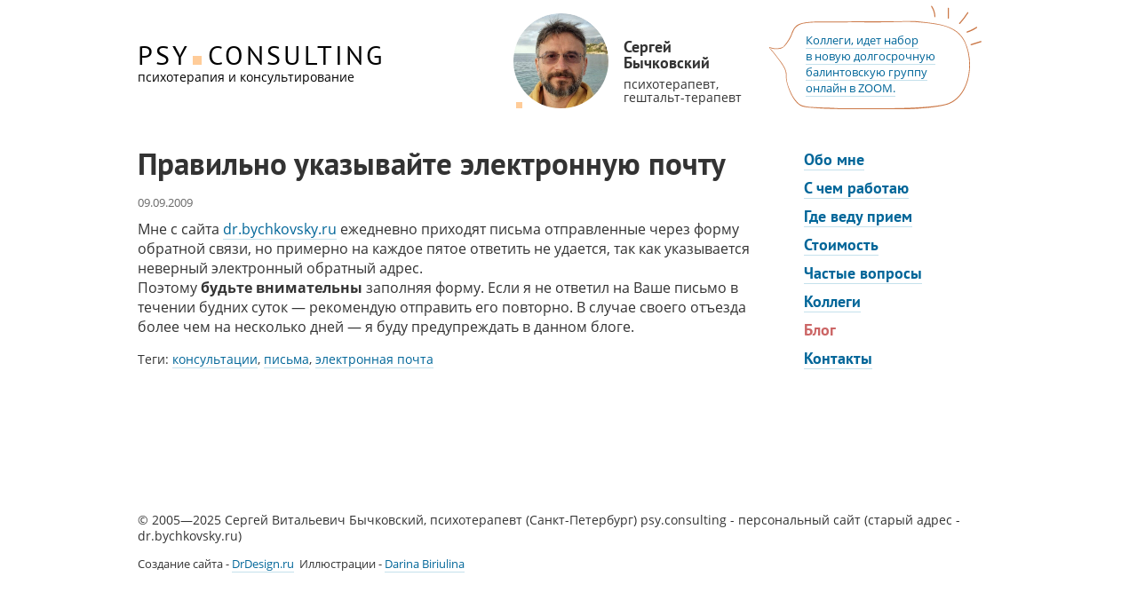

--- FILE ---
content_type: text/html; charset=UTF-8
request_url: https://psy.consulting/pravilnyemail/
body_size: 9394
content:
<!DOCTYPE html>
<html lang="ru-RU">
   <head>
      <meta charset="UTF-8">
      <meta name="viewport" content="width=device-width, initial-scale=1.0">
      <meta name='yandex-verification' content='50adad9b60901090' />     
      <link href="https://psy.consulting/wp-content/themes/psy/libs/bootstrap/css/bootstrap.min.css" rel="stylesheet">
      <link href="https://psy.consulting/wp-content/themes/psy/libs/bootstrap/css/bootstrap-psy-theme.css" rel="stylesheet">
      <link href="https://psy.consulting/wp-content/themes/psy/style.css?1768848692" rel="stylesheet" type="text/css" />
      <meta name='robots' content='index, follow, max-image-preview:large, max-snippet:-1, max-video-preview:-1' />
	<style>img:is([sizes="auto" i], [sizes^="auto," i]) { contain-intrinsic-size: 3000px 1500px }</style>
	
	<!-- This site is optimized with the Yoast SEO plugin v26.7 - https://yoast.com/wordpress/plugins/seo/ -->
	<link rel="canonical" href="https://psy.consulting/pravilnyemail/" />
	<meta name="twitter:label1" content="Написано автором" />
	<meta name="twitter:data1" content="derinie" />
	<script type="application/ld+json" class="yoast-schema-graph">{"@context":"https://schema.org","@graph":[{"@type":"Article","@id":"https://psy.consulting/pravilnyemail/#article","isPartOf":{"@id":"https://psy.consulting/pravilnyemail/"},"author":{"name":"derinie","@id":"https://psy.consulting/#/schema/person/129e4353b2ac72f2aa2d1431cf6ac867"},"headline":"Правильно указывайте электронную почту","datePublished":"2009-09-09T10:24:43+00:00","mainEntityOfPage":{"@id":"https://psy.consulting/pravilnyemail/"},"wordCount":70,"commentCount":0,"keywords":["консультации","письма","электронная почта"],"inLanguage":"ru-RU"},{"@type":"WebPage","@id":"https://psy.consulting/pravilnyemail/","url":"https://psy.consulting/pravilnyemail/","name":"Правильно указывайте электронную почту - Сергей Витальевич Бычковский","isPartOf":{"@id":"https://psy.consulting/#website"},"datePublished":"2009-09-09T10:24:43+00:00","author":{"@id":"https://psy.consulting/#/schema/person/129e4353b2ac72f2aa2d1431cf6ac867"},"breadcrumb":{"@id":"https://psy.consulting/pravilnyemail/#breadcrumb"},"inLanguage":"ru-RU","potentialAction":[{"@type":"ReadAction","target":["https://psy.consulting/pravilnyemail/"]}]},{"@type":"BreadcrumbList","@id":"https://psy.consulting/pravilnyemail/#breadcrumb","itemListElement":[{"@type":"ListItem","position":1,"name":"Home","item":"https://psy.consulting/"},{"@type":"ListItem","position":2,"name":"Правильно указывайте электронную почту"}]},{"@type":"WebSite","@id":"https://psy.consulting/#website","url":"https://psy.consulting/","name":"Сергей Витальевич Бычковский","description":"психотерапевт, гештальт-терапевт (Санкт-Петербург, Петроградский район, Крестовский остров)","potentialAction":[{"@type":"SearchAction","target":{"@type":"EntryPoint","urlTemplate":"https://psy.consulting/?s={search_term_string}"},"query-input":{"@type":"PropertyValueSpecification","valueRequired":true,"valueName":"search_term_string"}}],"inLanguage":"ru-RU"},{"@type":"Person","@id":"https://psy.consulting/#/schema/person/129e4353b2ac72f2aa2d1431cf6ac867","name":"derinie","image":{"@type":"ImageObject","inLanguage":"ru-RU","@id":"https://psy.consulting/#/schema/person/image/","url":"https://secure.gravatar.com/avatar/a06cade7e8b7dab96a8e9e7c4644be23b7841072344fb4c9e61285eb3bf54366?s=96&d=mm&r=g","contentUrl":"https://secure.gravatar.com/avatar/a06cade7e8b7dab96a8e9e7c4644be23b7841072344fb4c9e61285eb3bf54366?s=96&d=mm&r=g","caption":"derinie"},"sameAs":["admin"],"url":"https://psy.consulting/author/admin/"}]}</script>
	<!-- / Yoast SEO plugin. -->


<script type="text/javascript">
/* <![CDATA[ */
window._wpemojiSettings = {"baseUrl":"https:\/\/s.w.org\/images\/core\/emoji\/16.0.1\/72x72\/","ext":".png","svgUrl":"https:\/\/s.w.org\/images\/core\/emoji\/16.0.1\/svg\/","svgExt":".svg","source":{"concatemoji":"https:\/\/psy.consulting\/wp-includes\/js\/wp-emoji-release.min.js?ver=6.8.3"}};
/*! This file is auto-generated */
!function(s,n){var o,i,e;function c(e){try{var t={supportTests:e,timestamp:(new Date).valueOf()};sessionStorage.setItem(o,JSON.stringify(t))}catch(e){}}function p(e,t,n){e.clearRect(0,0,e.canvas.width,e.canvas.height),e.fillText(t,0,0);var t=new Uint32Array(e.getImageData(0,0,e.canvas.width,e.canvas.height).data),a=(e.clearRect(0,0,e.canvas.width,e.canvas.height),e.fillText(n,0,0),new Uint32Array(e.getImageData(0,0,e.canvas.width,e.canvas.height).data));return t.every(function(e,t){return e===a[t]})}function u(e,t){e.clearRect(0,0,e.canvas.width,e.canvas.height),e.fillText(t,0,0);for(var n=e.getImageData(16,16,1,1),a=0;a<n.data.length;a++)if(0!==n.data[a])return!1;return!0}function f(e,t,n,a){switch(t){case"flag":return n(e,"\ud83c\udff3\ufe0f\u200d\u26a7\ufe0f","\ud83c\udff3\ufe0f\u200b\u26a7\ufe0f")?!1:!n(e,"\ud83c\udde8\ud83c\uddf6","\ud83c\udde8\u200b\ud83c\uddf6")&&!n(e,"\ud83c\udff4\udb40\udc67\udb40\udc62\udb40\udc65\udb40\udc6e\udb40\udc67\udb40\udc7f","\ud83c\udff4\u200b\udb40\udc67\u200b\udb40\udc62\u200b\udb40\udc65\u200b\udb40\udc6e\u200b\udb40\udc67\u200b\udb40\udc7f");case"emoji":return!a(e,"\ud83e\udedf")}return!1}function g(e,t,n,a){var r="undefined"!=typeof WorkerGlobalScope&&self instanceof WorkerGlobalScope?new OffscreenCanvas(300,150):s.createElement("canvas"),o=r.getContext("2d",{willReadFrequently:!0}),i=(o.textBaseline="top",o.font="600 32px Arial",{});return e.forEach(function(e){i[e]=t(o,e,n,a)}),i}function t(e){var t=s.createElement("script");t.src=e,t.defer=!0,s.head.appendChild(t)}"undefined"!=typeof Promise&&(o="wpEmojiSettingsSupports",i=["flag","emoji"],n.supports={everything:!0,everythingExceptFlag:!0},e=new Promise(function(e){s.addEventListener("DOMContentLoaded",e,{once:!0})}),new Promise(function(t){var n=function(){try{var e=JSON.parse(sessionStorage.getItem(o));if("object"==typeof e&&"number"==typeof e.timestamp&&(new Date).valueOf()<e.timestamp+604800&&"object"==typeof e.supportTests)return e.supportTests}catch(e){}return null}();if(!n){if("undefined"!=typeof Worker&&"undefined"!=typeof OffscreenCanvas&&"undefined"!=typeof URL&&URL.createObjectURL&&"undefined"!=typeof Blob)try{var e="postMessage("+g.toString()+"("+[JSON.stringify(i),f.toString(),p.toString(),u.toString()].join(",")+"));",a=new Blob([e],{type:"text/javascript"}),r=new Worker(URL.createObjectURL(a),{name:"wpTestEmojiSupports"});return void(r.onmessage=function(e){c(n=e.data),r.terminate(),t(n)})}catch(e){}c(n=g(i,f,p,u))}t(n)}).then(function(e){for(var t in e)n.supports[t]=e[t],n.supports.everything=n.supports.everything&&n.supports[t],"flag"!==t&&(n.supports.everythingExceptFlag=n.supports.everythingExceptFlag&&n.supports[t]);n.supports.everythingExceptFlag=n.supports.everythingExceptFlag&&!n.supports.flag,n.DOMReady=!1,n.readyCallback=function(){n.DOMReady=!0}}).then(function(){return e}).then(function(){var e;n.supports.everything||(n.readyCallback(),(e=n.source||{}).concatemoji?t(e.concatemoji):e.wpemoji&&e.twemoji&&(t(e.twemoji),t(e.wpemoji)))}))}((window,document),window._wpemojiSettings);
/* ]]> */
</script>
<style id='wp-emoji-styles-inline-css' type='text/css'>

	img.wp-smiley, img.emoji {
		display: inline !important;
		border: none !important;
		box-shadow: none !important;
		height: 1em !important;
		width: 1em !important;
		margin: 0 0.07em !important;
		vertical-align: -0.1em !important;
		background: none !important;
		padding: 0 !important;
	}
</style>
<link rel='stylesheet' id='wp-block-library-css' href='https://psy.consulting/wp-includes/css/dist/block-library/style.min.css?ver=6.8.3' type='text/css' media='all' />
<style id='classic-theme-styles-inline-css' type='text/css'>
/*! This file is auto-generated */
.wp-block-button__link{color:#fff;background-color:#32373c;border-radius:9999px;box-shadow:none;text-decoration:none;padding:calc(.667em + 2px) calc(1.333em + 2px);font-size:1.125em}.wp-block-file__button{background:#32373c;color:#fff;text-decoration:none}
</style>
<style id='safe-svg-svg-icon-style-inline-css' type='text/css'>
.safe-svg-cover{text-align:center}.safe-svg-cover .safe-svg-inside{display:inline-block;max-width:100%}.safe-svg-cover svg{fill:currentColor;height:100%;max-height:100%;max-width:100%;width:100%}

</style>
<style id='global-styles-inline-css' type='text/css'>
:root{--wp--preset--aspect-ratio--square: 1;--wp--preset--aspect-ratio--4-3: 4/3;--wp--preset--aspect-ratio--3-4: 3/4;--wp--preset--aspect-ratio--3-2: 3/2;--wp--preset--aspect-ratio--2-3: 2/3;--wp--preset--aspect-ratio--16-9: 16/9;--wp--preset--aspect-ratio--9-16: 9/16;--wp--preset--color--black: #000000;--wp--preset--color--cyan-bluish-gray: #abb8c3;--wp--preset--color--white: #ffffff;--wp--preset--color--pale-pink: #f78da7;--wp--preset--color--vivid-red: #cf2e2e;--wp--preset--color--luminous-vivid-orange: #ff6900;--wp--preset--color--luminous-vivid-amber: #fcb900;--wp--preset--color--light-green-cyan: #7bdcb5;--wp--preset--color--vivid-green-cyan: #00d084;--wp--preset--color--pale-cyan-blue: #8ed1fc;--wp--preset--color--vivid-cyan-blue: #0693e3;--wp--preset--color--vivid-purple: #9b51e0;--wp--preset--gradient--vivid-cyan-blue-to-vivid-purple: linear-gradient(135deg,rgba(6,147,227,1) 0%,rgb(155,81,224) 100%);--wp--preset--gradient--light-green-cyan-to-vivid-green-cyan: linear-gradient(135deg,rgb(122,220,180) 0%,rgb(0,208,130) 100%);--wp--preset--gradient--luminous-vivid-amber-to-luminous-vivid-orange: linear-gradient(135deg,rgba(252,185,0,1) 0%,rgba(255,105,0,1) 100%);--wp--preset--gradient--luminous-vivid-orange-to-vivid-red: linear-gradient(135deg,rgba(255,105,0,1) 0%,rgb(207,46,46) 100%);--wp--preset--gradient--very-light-gray-to-cyan-bluish-gray: linear-gradient(135deg,rgb(238,238,238) 0%,rgb(169,184,195) 100%);--wp--preset--gradient--cool-to-warm-spectrum: linear-gradient(135deg,rgb(74,234,220) 0%,rgb(151,120,209) 20%,rgb(207,42,186) 40%,rgb(238,44,130) 60%,rgb(251,105,98) 80%,rgb(254,248,76) 100%);--wp--preset--gradient--blush-light-purple: linear-gradient(135deg,rgb(255,206,236) 0%,rgb(152,150,240) 100%);--wp--preset--gradient--blush-bordeaux: linear-gradient(135deg,rgb(254,205,165) 0%,rgb(254,45,45) 50%,rgb(107,0,62) 100%);--wp--preset--gradient--luminous-dusk: linear-gradient(135deg,rgb(255,203,112) 0%,rgb(199,81,192) 50%,rgb(65,88,208) 100%);--wp--preset--gradient--pale-ocean: linear-gradient(135deg,rgb(255,245,203) 0%,rgb(182,227,212) 50%,rgb(51,167,181) 100%);--wp--preset--gradient--electric-grass: linear-gradient(135deg,rgb(202,248,128) 0%,rgb(113,206,126) 100%);--wp--preset--gradient--midnight: linear-gradient(135deg,rgb(2,3,129) 0%,rgb(40,116,252) 100%);--wp--preset--font-size--small: 13px;--wp--preset--font-size--medium: 20px;--wp--preset--font-size--large: 36px;--wp--preset--font-size--x-large: 42px;--wp--preset--spacing--20: 0.44rem;--wp--preset--spacing--30: 0.67rem;--wp--preset--spacing--40: 1rem;--wp--preset--spacing--50: 1.5rem;--wp--preset--spacing--60: 2.25rem;--wp--preset--spacing--70: 3.38rem;--wp--preset--spacing--80: 5.06rem;--wp--preset--shadow--natural: 6px 6px 9px rgba(0, 0, 0, 0.2);--wp--preset--shadow--deep: 12px 12px 50px rgba(0, 0, 0, 0.4);--wp--preset--shadow--sharp: 6px 6px 0px rgba(0, 0, 0, 0.2);--wp--preset--shadow--outlined: 6px 6px 0px -3px rgba(255, 255, 255, 1), 6px 6px rgba(0, 0, 0, 1);--wp--preset--shadow--crisp: 6px 6px 0px rgba(0, 0, 0, 1);}:where(.is-layout-flex){gap: 0.5em;}:where(.is-layout-grid){gap: 0.5em;}body .is-layout-flex{display: flex;}.is-layout-flex{flex-wrap: wrap;align-items: center;}.is-layout-flex > :is(*, div){margin: 0;}body .is-layout-grid{display: grid;}.is-layout-grid > :is(*, div){margin: 0;}:where(.wp-block-columns.is-layout-flex){gap: 2em;}:where(.wp-block-columns.is-layout-grid){gap: 2em;}:where(.wp-block-post-template.is-layout-flex){gap: 1.25em;}:where(.wp-block-post-template.is-layout-grid){gap: 1.25em;}.has-black-color{color: var(--wp--preset--color--black) !important;}.has-cyan-bluish-gray-color{color: var(--wp--preset--color--cyan-bluish-gray) !important;}.has-white-color{color: var(--wp--preset--color--white) !important;}.has-pale-pink-color{color: var(--wp--preset--color--pale-pink) !important;}.has-vivid-red-color{color: var(--wp--preset--color--vivid-red) !important;}.has-luminous-vivid-orange-color{color: var(--wp--preset--color--luminous-vivid-orange) !important;}.has-luminous-vivid-amber-color{color: var(--wp--preset--color--luminous-vivid-amber) !important;}.has-light-green-cyan-color{color: var(--wp--preset--color--light-green-cyan) !important;}.has-vivid-green-cyan-color{color: var(--wp--preset--color--vivid-green-cyan) !important;}.has-pale-cyan-blue-color{color: var(--wp--preset--color--pale-cyan-blue) !important;}.has-vivid-cyan-blue-color{color: var(--wp--preset--color--vivid-cyan-blue) !important;}.has-vivid-purple-color{color: var(--wp--preset--color--vivid-purple) !important;}.has-black-background-color{background-color: var(--wp--preset--color--black) !important;}.has-cyan-bluish-gray-background-color{background-color: var(--wp--preset--color--cyan-bluish-gray) !important;}.has-white-background-color{background-color: var(--wp--preset--color--white) !important;}.has-pale-pink-background-color{background-color: var(--wp--preset--color--pale-pink) !important;}.has-vivid-red-background-color{background-color: var(--wp--preset--color--vivid-red) !important;}.has-luminous-vivid-orange-background-color{background-color: var(--wp--preset--color--luminous-vivid-orange) !important;}.has-luminous-vivid-amber-background-color{background-color: var(--wp--preset--color--luminous-vivid-amber) !important;}.has-light-green-cyan-background-color{background-color: var(--wp--preset--color--light-green-cyan) !important;}.has-vivid-green-cyan-background-color{background-color: var(--wp--preset--color--vivid-green-cyan) !important;}.has-pale-cyan-blue-background-color{background-color: var(--wp--preset--color--pale-cyan-blue) !important;}.has-vivid-cyan-blue-background-color{background-color: var(--wp--preset--color--vivid-cyan-blue) !important;}.has-vivid-purple-background-color{background-color: var(--wp--preset--color--vivid-purple) !important;}.has-black-border-color{border-color: var(--wp--preset--color--black) !important;}.has-cyan-bluish-gray-border-color{border-color: var(--wp--preset--color--cyan-bluish-gray) !important;}.has-white-border-color{border-color: var(--wp--preset--color--white) !important;}.has-pale-pink-border-color{border-color: var(--wp--preset--color--pale-pink) !important;}.has-vivid-red-border-color{border-color: var(--wp--preset--color--vivid-red) !important;}.has-luminous-vivid-orange-border-color{border-color: var(--wp--preset--color--luminous-vivid-orange) !important;}.has-luminous-vivid-amber-border-color{border-color: var(--wp--preset--color--luminous-vivid-amber) !important;}.has-light-green-cyan-border-color{border-color: var(--wp--preset--color--light-green-cyan) !important;}.has-vivid-green-cyan-border-color{border-color: var(--wp--preset--color--vivid-green-cyan) !important;}.has-pale-cyan-blue-border-color{border-color: var(--wp--preset--color--pale-cyan-blue) !important;}.has-vivid-cyan-blue-border-color{border-color: var(--wp--preset--color--vivid-cyan-blue) !important;}.has-vivid-purple-border-color{border-color: var(--wp--preset--color--vivid-purple) !important;}.has-vivid-cyan-blue-to-vivid-purple-gradient-background{background: var(--wp--preset--gradient--vivid-cyan-blue-to-vivid-purple) !important;}.has-light-green-cyan-to-vivid-green-cyan-gradient-background{background: var(--wp--preset--gradient--light-green-cyan-to-vivid-green-cyan) !important;}.has-luminous-vivid-amber-to-luminous-vivid-orange-gradient-background{background: var(--wp--preset--gradient--luminous-vivid-amber-to-luminous-vivid-orange) !important;}.has-luminous-vivid-orange-to-vivid-red-gradient-background{background: var(--wp--preset--gradient--luminous-vivid-orange-to-vivid-red) !important;}.has-very-light-gray-to-cyan-bluish-gray-gradient-background{background: var(--wp--preset--gradient--very-light-gray-to-cyan-bluish-gray) !important;}.has-cool-to-warm-spectrum-gradient-background{background: var(--wp--preset--gradient--cool-to-warm-spectrum) !important;}.has-blush-light-purple-gradient-background{background: var(--wp--preset--gradient--blush-light-purple) !important;}.has-blush-bordeaux-gradient-background{background: var(--wp--preset--gradient--blush-bordeaux) !important;}.has-luminous-dusk-gradient-background{background: var(--wp--preset--gradient--luminous-dusk) !important;}.has-pale-ocean-gradient-background{background: var(--wp--preset--gradient--pale-ocean) !important;}.has-electric-grass-gradient-background{background: var(--wp--preset--gradient--electric-grass) !important;}.has-midnight-gradient-background{background: var(--wp--preset--gradient--midnight) !important;}.has-small-font-size{font-size: var(--wp--preset--font-size--small) !important;}.has-medium-font-size{font-size: var(--wp--preset--font-size--medium) !important;}.has-large-font-size{font-size: var(--wp--preset--font-size--large) !important;}.has-x-large-font-size{font-size: var(--wp--preset--font-size--x-large) !important;}
:where(.wp-block-post-template.is-layout-flex){gap: 1.25em;}:where(.wp-block-post-template.is-layout-grid){gap: 1.25em;}
:where(.wp-block-columns.is-layout-flex){gap: 2em;}:where(.wp-block-columns.is-layout-grid){gap: 2em;}
:root :where(.wp-block-pullquote){font-size: 1.5em;line-height: 1.6;}
</style>
<link rel='stylesheet' id='heateor_sss_frontend_css-css' href='https://psy.consulting/wp-content/plugins/sassy-social-share/public/css/sassy-social-share-public.css?ver=3.3.79' type='text/css' media='all' />
<style id='heateor_sss_frontend_css-inline-css' type='text/css'>
.heateor_sss_button_instagram span.heateor_sss_svg,a.heateor_sss_instagram span.heateor_sss_svg{background:radial-gradient(circle at 30% 107%,#fdf497 0,#fdf497 5%,#fd5949 45%,#d6249f 60%,#285aeb 90%)}.heateor_sss_horizontal_sharing .heateor_sss_svg,.heateor_sss_standard_follow_icons_container .heateor_sss_svg{color:#fff;border-width:0px;border-style:solid;border-color:transparent}.heateor_sss_horizontal_sharing .heateorSssTCBackground{color:#666}.heateor_sss_horizontal_sharing span.heateor_sss_svg:hover,.heateor_sss_standard_follow_icons_container span.heateor_sss_svg:hover{border-color:transparent;}.heateor_sss_vertical_sharing span.heateor_sss_svg,.heateor_sss_floating_follow_icons_container span.heateor_sss_svg{color:#fff;border-width:0px;border-style:solid;border-color:transparent;}.heateor_sss_vertical_sharing .heateorSssTCBackground{color:#666;}.heateor_sss_vertical_sharing span.heateor_sss_svg:hover,.heateor_sss_floating_follow_icons_container span.heateor_sss_svg:hover{border-color:transparent;}@media screen and (max-width:783px) {.heateor_sss_vertical_sharing{display:none!important}}
</style>
<script type="text/javascript" src="https://psy.consulting/wp-includes/js/jquery/jquery.min.js?ver=3.7.1" id="jquery-core-js"></script>
<script type="text/javascript" src="https://psy.consulting/wp-includes/js/jquery/jquery-migrate.min.js?ver=3.4.1" id="jquery-migrate-js"></script>
<link rel="https://api.w.org/" href="https://psy.consulting/wp-json/" /><link rel="alternate" title="JSON" type="application/json" href="https://psy.consulting/wp-json/wp/v2/posts/1027" /><link rel="EditURI" type="application/rsd+xml" title="RSD" href="https://psy.consulting/xmlrpc.php?rsd" />
<meta name="generator" content="WordPress 6.8.3" />
<link rel='shortlink' href='https://psy.consulting/?p=1027' />
<link rel="alternate" title="oEmbed (JSON)" type="application/json+oembed" href="https://psy.consulting/wp-json/oembed/1.0/embed?url=https%3A%2F%2Fpsy.consulting%2Fpravilnyemail%2F" />
<link rel="alternate" title="oEmbed (XML)" type="text/xml+oembed" href="https://psy.consulting/wp-json/oembed/1.0/embed?url=https%3A%2F%2Fpsy.consulting%2Fpravilnyemail%2F&#038;format=xml" />
<!-- Yandex.Metrika counter -->
<script type="text/javascript" >
   (function(m,e,t,r,i,k,a){m[i]=m[i]||function(){(m[i].a=m[i].a||[]).push(arguments)};
   m[i].l=1*new Date();k=e.createElement(t),a=e.getElementsByTagName(t)[0],k.async=1,k.src=r,a.parentNode.insertBefore(k,a)})
   (window, document, "script", "https://mc.yandex.ru/metrika/tag.js", "ym");

   ym(6411295, "init", {
        clickmap:true,
        trackLinks:true,
        accurateTrackBounce:true,
        webvisor:true,
        trackHash:true
   });
</script>
<noscript><div><img src="https://mc.yandex.ru/watch/6411295" style="position:absolute; left:-9999px;" alt="" /></div></noscript>
<!-- /Yandex.Metrika counter -->
<!-- Global site tag (gtag.js) - Google Analytics -->
<script async src="https://www.googletagmanager.com/gtag/js?id=UA-350239-9"></script>
<script>
  window.dataLayer = window.dataLayer || [];
  function gtag(){dataLayer.push(arguments);}
  gtag('js', new Date());

  gtag('config', 'UA-350239-9');
</script>
<meta name="yandex-verification" content="50adad9b60901090" />      <title>Правильно указывайте электронную почту - Сергей Витальевич Бычковский</title>


   </head>
   <body class="psy">
      <!-- Header -->
      <div class="header">
        <div class="container">
          
          <!-- Logo -->
          <div class="logo-wrapper">
            <a class="logo bordered-no" href="https://psy.consulting">
              <h1>PSY<span class="psy-point"></span>CONSULTING</h1>
              <span class="slogan">психотерапия и консультирование</span>
            </a>
          </div>
          
          <div class="widget_text header-widget-custom_html-3"><div class="textwidget custom-html-widget"><div class="dr_bychkovsky" onclick="window.open('/','_self')">
	<div class="border">
		<div class="derinie">
			<div class="wrapper" style="border-radius: 200px!important;">
				<img src="/wp-content/uploads/2025/03/photo_2025-03-17_13-24-22-e1742995105237.jpg" alt="Сергей Бычковский психотерапевт">
			</div>
			<span class="psy-pointer"></span>
			<h2>Сергей Бычковский</h2>
			<h3>психотерапевт, гештальт-терапевт</h3>  
		</div>
	</div>
</div></div></div><div class="widget_text header-widget-custom_html-4"><div class="textwidget custom-html-widget"><div class="dernews">
	<a href="/balintovskaya-gruppa-spb/" class ='blognews bordered'>Коллеги, идет набор<br> в новую долгосрочную балинтовскую группу онлайн в ZOOM.
	</a>
</div> </div></div>        </div>
      </div><!-- / Header -->
      
      <!-- content -->
      <div class="content">
        <div class="container">
          <div class="row">
            
            <!-- Left -->
   <!--         <div class="col-md-2">
              <div class="left-block">
                
                
              </div>
            </div>
            
            <!-- Center -->
            <div class="col-md-8">
              <div class="center-block">
                    
                        <h1 class="title-h1">Правильно указывайте электронную почту</h1><div class="post-info"><span class="post-date">09.09.2009</span></div>
        <div id="post-1027" class="post-1027 post type-post status-publish format-standard hentry category-1 tag-konsultacii tag-pisma tag-elektronnaya-pochta">
        <p>Мне с сайта <a title="психотерапевт, гештальт-терапевт Сергей Бычкоский" href="http://dr.bychkovsky.ru" target="_blank">dr.bychkovsky.ru</a> ежедневно приходят письма отправленные через форму обратной связи, но примерно на каждое пятое ответить не удается, так как указывается неверный электронный обратный адрес.<br />
Поэтому <strong>будьте внимательны</strong> заполняя форму. Если я не ответил на Ваше письмо в течении будних суток &#8212; рекомендую отправить его повторно. В случае своего отъезда более чем на несколько дней &#8212; я буду предупреждать в данном блоге.</p>
<div class="tags">Теги: <a href="https://psy.consulting/blog/konsultacii/" rel="tag">консультации</a>, <a href="https://psy.consulting/blog/pisma/" rel="tag">письма</a>, <a href="https://psy.consulting/blog/elektronnaya-pochta/" rel="tag">электронная почта</a></div> 
        </div>

                
                               
              </div>
            </div>  
            
            <!-- right -->
            <div class="col-md-2">
              <div class="right-block">
                <!-- dr_bychkovsky -->
                                

<nav class="nav-box">
                  <span class="glyphicon glyphicon-remove" aria-hidden="true" id="remove-block"></span>
                  <div class="nav-button">
                    <span></span>
                    <span></span>
                    <span></span>
                  </div>
                  <div class="menu-glavnoe-menyu-container"><ul id="menu" class="main-menu"><li id="menu-item-41" class="menu-item menu-item-type-post_type menu-item-object-page menu-item-41"><a href="https://psy.consulting/obomne/" title="Методика работы, образование, идеология и пр.">Обо мне</a></li>
<li id="menu-item-42" class="menu-item menu-item-type-post_type menu-item-object-page menu-item-has-children menu-item-42"><a href="https://psy.consulting/problemy/" title="Проблематика с которой работаю">С чем работаю</a>
<ul class="sub-menu">
	<li id="menu-item-1972" class="menu-item menu-item-type-post_type menu-item-object-page menu-item-1972"><a href="https://psy.consulting/individualnaya-konsultaciya/">Индивидуальная консультация</a></li>
	<li id="menu-item-1973" class="menu-item menu-item-type-post_type menu-item-object-page menu-item-1973"><a href="https://psy.consulting/superviziya/">Супервизия</a></li>
	<li id="menu-item-2110" class="menu-item menu-item-type-post_type menu-item-object-page menu-item-2110"><a href="https://psy.consulting/balintovskaya-gruppa-spb/">Балинтовская группа</a></li>
</ul>
</li>
<li id="menu-item-34" class="menu-item menu-item-type-post_type menu-item-object-page menu-item-has-children menu-item-34"><a href="https://psy.consulting/priem/" title="Адреса приемных и прочие способы получить консультацию психотерапевта">Где веду прием</a>
<ul class="sub-menu">
	<li id="menu-item-52" class="menu-item menu-item-type-post_type menu-item-object-page menu-item-52"><a href="https://psy.consulting/priem/psy-spb/" title="Консультация психотерапевта в Санкт-Петербурге">В Санкт-Петербурге</a></li>
	<li id="menu-item-53" class="menu-item menu-item-type-post_type menu-item-object-page menu-item-53"><a href="https://psy.consulting/priem/psy-skype/" title="Консультация психотерапевта онлайн (Skype)">Онлайн (Skype)</a></li>
</ul>
</li>
<li id="menu-item-43" class="menu-item menu-item-type-post_type menu-item-object-page menu-item-43"><a href="https://psy.consulting/stoimost/" title="Сколько стоит консультация психотерапевта">Стоимость</a></li>
<li id="menu-item-44" class="menu-item menu-item-type-post_type menu-item-object-page menu-item-44"><a href="https://psy.consulting/chavo/">Частые вопросы</a></li>
<li id="menu-item-507" class="menu-item menu-item-type-post_type menu-item-object-page menu-item-has-children menu-item-507"><a href="https://psy.consulting/kollegi-psixoterapevty-i-psixologi/">Коллеги</a>
<ul class="sub-menu">
	<li id="menu-item-673" class="menu-item menu-item-type-post_type menu-item-object-page menu-item-673"><a href="https://psy.consulting/konstantin-panin-psihoterapevt/">Константин Панин</a></li>
	<li id="menu-item-674" class="menu-item menu-item-type-post_type menu-item-object-page menu-item-674"><a href="https://psy.consulting/irina-kornilova-psixoterapevt-psixolog-spb/">Ирина Корнилова</a></li>
	<li id="menu-item-1905" class="menu-item menu-item-type-post_type menu-item-object-page menu-item-1905"><a href="https://psy.consulting/mariya-goncharova/">Мария Гончарова</a></li>
	<li id="menu-item-2514" class="menu-item menu-item-type-post_type menu-item-object-page menu-item-2514"><a href="https://psy.consulting/inga-korotkova/">Инга Короткова</a></li>
</ul>
</li>
<li id="menu-item-1671" class="blog-link menu-item menu-item-type-post_type menu-item-object-page menu-item-1671 current-menu-item"><a href="https://psy.consulting/blog/" title="Блог психотерапевта">Блог</a></li>
<li id="menu-item-1947" class="menu-item menu-item-type-post_type menu-item-object-page menu-item-1947"><a href="https://psy.consulting/contact/">Контакты</a></li>
</ul></div>                </nav>                                              </div>
            </div>            
            
          </div>
        </div>
      </div>
      <!-- / content -->
      
       <!-- footer -->
      <div class="footer container">
        <div class="row">
          <div class="col-md-12">
            <div class="copyright">
              <div class="textwidget">© 2005—2025 Сергей Витальевич Бычковский, психотерапевт (Санкт-Петербург)
psy.consulting - персональный сайт (старый адрес - dr.bychkovsky.ru)
<h5>Создание сайта - <a href="http://DrDesign.ru">DrDesign.ru</a>  Иллюстрации - <a href="https://www.behance.net/darina_biriulina">Darina Biriulina</a></h5></div>            </div>
          </div>
          <div class="col-md-12">
            <div class="twitter">
                          </div>
          </div>
        </div>
        
        <div class="row">
                    <!--
          <div class="col-md-6">
          Психотерапевт Санкт-Петербург

          Меня зовут Сергей Витальевич Бычковский, вы находитесь на моем персональном сайте.
          Я врач-психотерапевт, гештальт-терапевт, консультант по вопросам психического здоровья.

          Психотерапевт работает с широким спектром запросов, от конкретных (например, панические атаки, невроз, депрессия, социофобия), до более общих (проблемы отношений с противоположным полом, сексуальные проблемы, родительско-детские отношения и пр.).
            
          </div>
          <div class="col-md-6">
          Психотерапевт Санкт-Петербург

          Меня зовут Сергей Витальевич Бычковский, вы находитесь на моем персональном сайте.
          Я врач-психотерапевт, гештальт-терапевт, консультант по вопросам психического здоровья.

          Психотерапевт работает с широким спектром запросов, от конкретных (например, панические атаки, невроз, депрессия, социофобия), до более общих (проблемы отношений с противоположным полом, сексуальные проблемы, родительско-детские отношения и пр.).
            
          </div>-->
        </div>
        
      </div><!-- / footer -->
      
     
      
     <script src="https://psy.consulting/wp-content/themes/psy/libs/jquery-2.1.1.min.js"></script>
     <script src="https://psy.consulting/wp-content/themes/psy/libs/bootstrap/js/bootstrap.min.js"></script>
     <script src="https://psy.consulting/wp-content/themes/psy/libs/psy-common.js"></script>
     <script type="speculationrules">
{"prefetch":[{"source":"document","where":{"and":[{"href_matches":"\/*"},{"not":{"href_matches":["\/wp-*.php","\/wp-admin\/*","\/wp-content\/uploads\/*","\/wp-content\/*","\/wp-content\/plugins\/*","\/wp-content\/themes\/psy\/*","\/*\\?(.+)"]}},{"not":{"selector_matches":"a[rel~=\"nofollow\"]"}},{"not":{"selector_matches":".no-prefetch, .no-prefetch a"}}]},"eagerness":"conservative"}]}
</script>
<script type="text/javascript" id="heateor_sss_sharing_js-js-before">
/* <![CDATA[ */
function heateorSssLoadEvent(e) {var t=window.onload;if (typeof window.onload!="function") {window.onload=e}else{window.onload=function() {t();e()}}};	var heateorSssSharingAjaxUrl = 'https://psy.consulting/wp-admin/admin-ajax.php', heateorSssCloseIconPath = 'https://psy.consulting/wp-content/plugins/sassy-social-share/public/../images/close.png', heateorSssPluginIconPath = 'https://psy.consulting/wp-content/plugins/sassy-social-share/public/../images/logo.png', heateorSssHorizontalSharingCountEnable = 0, heateorSssVerticalSharingCountEnable = 0, heateorSssSharingOffset = -10; var heateorSssMobileStickySharingEnabled = 0;var heateorSssCopyLinkMessage = "Ссылка скопирована.";var heateorSssUrlCountFetched = [], heateorSssSharesText = 'Поделились', heateorSssShareText = 'Поделиться';function heateorSssPopup(e) {window.open(e,"popUpWindow","height=400,width=600,left=400,top=100,resizable,scrollbars,toolbar=0,personalbar=0,menubar=no,location=no,directories=no,status")}
/* ]]> */
</script>
<script type="text/javascript" src="https://psy.consulting/wp-content/plugins/sassy-social-share/public/js/sassy-social-share-public.js?ver=3.3.79" id="heateor_sss_sharing_js-js"></script>
   </body>
</html>

<script>
  $('.blog-link').addClass('current-menu-item');
</script>

<!--
Performance optimized by W3 Total Cache. Learn more: https://www.boldgrid.com/w3-total-cache/?utm_source=w3tc&utm_medium=footer_comment&utm_campaign=free_plugin


Served from: psy.consulting @ 2026-01-19 21:51:32 by W3 Total Cache
-->

--- FILE ---
content_type: text/css
request_url: https://psy.consulting/wp-content/themes/psy/style_common.css
body_size: 3064
content:
/* pt-sans-regular - latin_cyrillic */
@font-face {
  font-family: 'PT Sans';
  font-style: normal;
  font-weight: 400;
  src: url('/wp-content/themes/psy/libs/fonts/pt-sans-v11-latin_cyrillic-regular.eot'); /* IE9 Compat Modes */
  src: local('PT Sans'), local('PTSans-Regular'),
       url('/wp-content/themes/psy/libs/fonts/pt-sans-v11-latin_cyrillic-regular.eot?#iefix') format('embedded-opentype'), /* IE6-IE8 */
       url('/wp-content/themes/psy/libs/fonts/pt-sans-v11-latin_cyrillic-regular.woff2') format('woff2'), /* Super Modern Browsers */
       url('/wp-content/themes/psy/libs/fonts/pt-sans-v11-latin_cyrillic-regular.woff') format('woff'), /* Modern Browsers */
       url('/wp-content/themes/psy/libs/fonts/pt-sans-v11-latin_cyrillic-regular.ttf') format('truetype'), /* Safari, Android, iOS */
       url('/wp-content/themes/psy/libs/fonts/pt-sans-v11-latin_cyrillic-regular.svg#PTSans') format('svg'); /* Legacy iOS */
}
/* pt-sans-italic - latin_cyrillic */
@font-face {
  font-family: 'PT Sans';
  font-style: italic;
  font-weight: 400;
  src: url('/wp-content/themes/psy/libs/fonts/pt-sans-v11-latin_cyrillic-italic.eot'); /* IE9 Compat Modes */
  src: local('PT Sans Italic'), local('PTSans-Italic'),
       url('/wp-content/themes/psy/libs/fonts/pt-sans-v11-latin_cyrillic-italic.eot?#iefix') format('embedded-opentype'), /* IE6-IE8 */
       url('/wp-content/themes/psy/libs/fonts/pt-sans-v11-latin_cyrillic-italic.woff2') format('woff2'), /* Super Modern Browsers */
       url('/wp-content/themes/psy/libs/fonts/pt-sans-v11-latin_cyrillic-italic.woff') format('woff'), /* Modern Browsers */
       url('/wp-content/themes/psy/libs/fonts/pt-sans-v11-latin_cyrillic-italic.ttf') format('truetype'), /* Safari, Android, iOS */
       url('/wp-content/themes/psy/libs/fonts/pt-sans-v11-latin_cyrillic-italic.svg#PTSans') format('svg'); /* Legacy iOS */
}
/* pt-sans-700 - latin_cyrillic */
@font-face {
  font-family: 'PT Sans';
  font-style: normal;
  font-weight: 700;
  src: url('/wp-content/themes/psy/libs/fonts/pt-sans-v11-latin_cyrillic-700.eot'); /* IE9 Compat Modes */
  src: local('PT Sans Bold'), local('PTSans-Bold'),
       url('/wp-content/themes/psy/libs/fonts/pt-sans-v11-latin_cyrillic-700.eot?#iefix') format('embedded-opentype'), /* IE6-IE8 */
       url('/wp-content/themes/psy/libs/fonts/pt-sans-v11-latin_cyrillic-700.woff2') format('woff2'), /* Super Modern Browsers */
       url('/wp-content/themes/psy/libs/fonts/pt-sans-v11-latin_cyrillic-700.woff') format('woff'), /* Modern Browsers */
       url('/wp-content/themes/psy/libs/fonts/pt-sans-v11-latin_cyrillic-700.ttf') format('truetype'), /* Safari, Android, iOS */
       url('/wp-content/themes/psy/libs/fonts/pt-sans-v11-latin_cyrillic-700.svg#PTSans') format('svg'); /* Legacy iOS */
}
/* pt-sans-700italic - latin_cyrillic */
@font-face {
  font-family: 'PT Sans';
  font-style: italic;
  font-weight: 700;
  src: url('/wp-content/themes/psy/libs/fonts/pt-sans-v11-latin_cyrillic-700italic.eot'); /* IE9 Compat Modes */
  src: local('PT Sans Bold Italic'), local('PTSans-BoldItalic'),
       url('/wp-content/themes/psy/libs/fonts/pt-sans-v11-latin_cyrillic-700italic.eot?#iefix') format('embedded-opentype'), /* IE6-IE8 */
       url('/wp-content/themes/psy/libs/fonts/pt-sans-v11-latin_cyrillic-700italic.woff2') format('woff2'), /* Super Modern Browsers */
       url('/wp-content/themes/psy/libs/fonts/pt-sans-v11-latin_cyrillic-700italic.woff') format('woff'), /* Modern Browsers */
       url('/wp-content/themes/psy/libs/fonts/pt-sans-v11-latin_cyrillic-700italic.ttf') format('truetype'), /* Safari, Android, iOS */
       url('/wp-content/themes/psy/libs/fonts/pt-sans-v11-latin_cyrillic-700italic.svg#PTSans') format('svg'); /* Legacy iOS */
}
/* open-sans-regular - latin_cyrillic */
@font-face {
  font-family: 'Open Sans';
  font-style: normal;
  font-weight: 400;
  src: url('/wp-content/themes/psy/libs/fonts/open-sans-v17-latin_cyrillic-regular.eot'); /* IE9 Compat Modes */
  src: local('Open Sans Regular'), local('OpenSans-Regular'),
       url('/wp-content/themes/psy/libs/fonts/open-sans-v17-latin_cyrillic-regular.eot?#iefix') format('embedded-opentype'), /* IE6-IE8 */
       url('/wp-content/themes/psy/libs/fonts/open-sans-v17-latin_cyrillic-regular.woff2') format('woff2'), /* Super Modern Browsers */
       url('/wp-content/themes/psy/libs/fonts/open-sans-v17-latin_cyrillic-regular.woff') format('woff'), /* Modern Browsers */
       url('/wp-content/themes/psy/libs/fonts/open-sans-v17-latin_cyrillic-regular.ttf') format('truetype'), /* Safari, Android, iOS */
       url('/wp-content/themes/psy/libs/fonts/open-sans-v17-latin_cyrillic-regular.svg#OpenSans') format('svg'); /* Legacy iOS */
}
/* open-sans-italic - latin_cyrillic */
@font-face {
  font-family: 'Open Sans';
  font-style: italic;
  font-weight: 400;
  src: url('/wp-content/themes/psy/libs/fonts/open-sans-v17-latin_cyrillic-italic.eot'); /* IE9 Compat Modes */
  src: local('Open Sans Italic'), local('OpenSans-Italic'),
       url('/wp-content/themes/psy/libs/fonts/open-sans-v17-latin_cyrillic-italic.eot?#iefix') format('embedded-opentype'), /* IE6-IE8 */
       url('/wp-content/themes/psy/libs/fonts/open-sans-v17-latin_cyrillic-italic.woff2') format('woff2'), /* Super Modern Browsers */
       url('/wp-content/themes/psy/libs/fonts/open-sans-v17-latin_cyrillic-italic.woff') format('woff'), /* Modern Browsers */
       url('/wp-content/themes/psy/libs/fonts/open-sans-v17-latin_cyrillic-italic.ttf') format('truetype'), /* Safari, Android, iOS */
       url('/wp-content/themes/psy/libs/fonts/open-sans-v17-latin_cyrillic-italic.svg#OpenSans') format('svg'); /* Legacy iOS */
}
/* open-sans-700 - latin_cyrillic */
@font-face {
  font-family: 'Open Sans';
  font-style: normal;
  font-weight: 700;
  src: url('/wp-content/themes/psy/libs/fonts/open-sans-v17-latin_cyrillic-700.eot'); /* IE9 Compat Modes */
  src: local('Open Sans Bold'), local('OpenSans-Bold'),
       url('/wp-content/themes/psy/libs/fonts/open-sans-v17-latin_cyrillic-700.eot?#iefix') format('embedded-opentype'), /* IE6-IE8 */
       url('/wp-content/themes/psy/libs/fonts/open-sans-v17-latin_cyrillic-700.woff2') format('woff2'), /* Super Modern Browsers */
       url('/wp-content/themes/psy/libs/fonts/open-sans-v17-latin_cyrillic-700.woff') format('woff'), /* Modern Browsers */
       url('/wp-content/themes/psy/libs/fonts/open-sans-v17-latin_cyrillic-700.ttf') format('truetype'), /* Safari, Android, iOS */
       url('/wp-content/themes/psy/libs/fonts/open-sans-v17-latin_cyrillic-700.svg#OpenSans') format('svg'); /* Legacy iOS */
}
/* open-sans-700italic - latin_cyrillic */
@font-face {
  font-family: 'Open Sans';
  font-style: italic;
  font-weight: 700;
  src: url('/wp-content/themes/psy/libs/fonts/open-sans-v17-latin_cyrillic-700italic.eot'); /* IE9 Compat Modes */
  src: local('Open Sans Bold Italic'), local('OpenSans-BoldItalic'),
       url('/wp-content/themes/psy/libs/fonts/open-sans-v17-latin_cyrillic-700italic.eot?#iefix') format('embedded-opentype'), /* IE6-IE8 */
       url('/wp-content/themes/psy/libs/fonts/open-sans-v17-latin_cyrillic-700italic.woff2') format('woff2'), /* Super Modern Browsers */
       url('/wp-content/themes/psy/libs/fonts/open-sans-v17-latin_cyrillic-700italic.woff') format('woff'), /* Modern Browsers */
       url('/wp-content/themes/psy/libs/fonts/open-sans-v17-latin_cyrillic-700italic.ttf') format('truetype'), /* Safari, Android, iOS */
       url('/wp-content/themes/psy/libs/fonts/open-sans-v17-latin_cyrillic-700italic.svg#OpenSans') format('svg'); /* Legacy iOS */
}

body {
  margin: 0px;
  padding: 0px;
  font-size: 14px;
  font-family: 'PT Sans', sans-serif;
  overflow-y: scroll;
}

a:hover {
    text-decoration: none;
    color: #cc6666;
}

a:hover > .bordered {
  border: none;
}

a:active {
    text-decoration: none;
    color: #cc6666;
}

.bred {
  border: solid 1px red;
}

.clear {
  clear: both;
}

.bordered {
  border-bottom: 0.1px solid #c5e1ec; 
}

.pagination {
 font-family: "Open Sans";
}

.bordered-no  .bordered {
  border: none!important;
}

* .bordered:hover, li:hover > a span.bordered, li > a:hover > span.bordered {
  border: none!important;
}

div, ul, ol {
  display: block;
}

.header {
  background: #fff;
  min-height: 120px;
}

.header:aftr {
  content: "";
  display: block;
  clear: both;
}
 
.wp-block-media-text {
  clear: both; 
}

.logo-wrapper {
  position: relative;
  border: solid 0px red;
  float: left;
}

.logo-wrapper .sup {
  border-top: 1px solid #b2d1e0;
  position: absolute;
  right: -12px;
  bottom: 45px;
  font-size: 30px;
  color: #006699;
  letter-spacing: normal;
  font-family: arial;
  line-height: 0.03;
}

.logo-wrapper .sup > span {
  border: none;
  float: left;
  }

.logo {
   margin: 45px 0 0 0;
   float: left;
   color: #000;
}

.logo:hover, .logo:active, .logo:focus {
  text-decoration: none;
  color: #000;
}


.logo h1 {
  position: relative;
  padding: 0px;
  margin: 0px;
  font-weight: normal;
  font-size: 30px;
  letter-spacing: 3px;
  line-height: 1.1;
  
}

.post-10 img{
  width: auto;
  height: auto;
}

.post-10 .alignright {
  width: 27%
}

.psy-point {
  width: 10px;
  height: 10px;
  background: #ffcc99;
  display: inline-block;
  margin: 0 7px 0px 3px;
}


.slogan {
  font-family: "Open Sans";
}

.contacts {
  float:right;
  border: 1px solid #ffcc66;
  border-radius: 3px;
  padding: 7px 0px 9px 0px;
  text-align: center;
  width: 150px;
  margin: 40px 0 0 0;
  font-weight: 700;
  font-size: 18px;
}

.contacts .glyphicon, .sidebar-right-area .glyphicon {
  display:none;
}

.contacts .text {
  display: inline;
}

.content {
    background: #FFF;
    min-height: 400px;
    padding-bottom: 15px;
} 

.has-media-on-the-right .wp-block-media-text__content {
  padding-left: 0!important;
}   

.nav-button, #remove-block {
  display: none;
}

.widget_image_with_url {
  height: 80px;
}

.main-menu {
  display: block;
  padding: 0px;
  margin: 21px 0px 0px 0px;
  font-size: 18px;
  list-style: none;
}

.main-menu li {
  margin: 0 0 9px 0;
}

.main-menu li a {
  font-weight: 700;
}


.main-menu li:hover > a {
  color: #cc6666;
}

.main-menu li.current-menu-ancestor:hover > a{
   color: #006699;
}

.main-menu li:hover  > li > a >.bordered {
  border: none;
}


.main-menu li.current-menu-item > a > .bordered, .current-cat > a > .bordered {
  border: none;
}

.main-menu li.current-menu-item > a, .current-cat a {
    color: #cc6666;
}

.current-menu-item > .bordered {
  border: none;
}

.sub-menu {
  display: none;
  font-size: 14px;
  margin: 6px 0 0 0;
  padding: 0px;
}

.sub-menu li a {
  font-weight: normal!important;
}

.current-menu-item > .sub-menu, .current_page_ancestor > .sub-menu {
  display: block;
}

.sub-menu li {
    margin: 0 0 4px 0;
    display: block;
    background: url(images/hor-line.png) left top no-repeat;
    background-position: 0px 8px;
    padding: 0 0 0 22px;
    line-height: 1.1;
}

.has-2-columns .wp-block-media-text__content p { 
   margin: 0;
   font-size: 14px;
}

.center-block {
  font-size: 18px;
  padding: 0 0 0 0; 
  overflow: hidden;

}

.center-block .widget_recent_entries {
    display: none;
}

.dr_bychkovsky {
  position: relative;
  margin: 0 0 0 0;
  cursor: pointer; 
}

.dr_bychkovsky .wrapper {
  position: relative;
  width: 107px;
  height: 107px;
  overflow: hidden;
  float: left;
  z-index: 2; 
  margin-right: 17px;
}

.dr_bychkovsky .wrapper img {
  position: absolute;

  width: 100%;
  height:auto;
  overflow: hidden;
  z-index: 1;
  border-radius: 200px!important;
}

.dr_bychkovsky .psy-point {
  position: absolute;
  top: 140px;
}

.dr_bychkovsky h2,  .dr_bychkovsky h3{
  font-size: 18px;
  padding: 0px;
  margin: 0px 0px 7px 5px;
  font-weight: 700;
} 

.dr_bychkovsky h3 {
  font-weight: normal;
  margin: 0px 0px 15px 5px;
  font-size: 14px;
  line-height: 1.1;
  font-family: "Open Sans";
}

.dr_bychkovsky h2 {
  padding-top: 29px;
}

.copyright {
  color: #333333;
  margin: 30px 0px 0px 0px;
  padding: 0 0 20px 0;
  font-family: "Open Sans";
  /*border-bottom: 1px solid #e5e5e5;*/
  line-height: 1.3;
}

.copyright h5{
  font-size: 13px;
  margin-top: 15px;
  line-height: 1.1;
  font-weight: 500; 
}
.twitter {
  padding: 0;
}


.twitter a:hover {
  color: #cc6666;
}

.twitter img {
  margin: 0 0 0 -8px;
}

.image-left {
  padding: 0px;
  margin: 0px;
  font-size: 14px;
}

.image-left li {
  position: relative;
  float: left;
  width: 40%;
  list-style: none;
  padding: 10px 0 0 70px;
  margin: 10px 50px 20px 4px;
  font-size: 16px; 
  }

.image-left li img {
  position: absolute;
  left: 0px;
  top: 5px;
}



.middle-bar:after {
  content: "";
  display: block;
  clear: both;
}

.bottom-bar {
  margin: 0 0 20px 0;
}


.blog-block {
    margin: 0 0 40px 0;
}

.blog-block h3, .blog-title {
  font-size: 14px;
  padding: 0px;
  margin: 30px 0px 8px 0px;
  font-family: arial;
  font-weight: 500;
}

.blog-block h3 a {
  color: #000000;
}

.blog-block h3 a .bordered {
  border: none;
}

.blog-block .blog {
  margin-bottom: 20px;
}

.blog-block .blog b {
  display: block;
  font-weight: normal;
  color: #666666;
  font-size: 12px;
}


.sidebar-right-area ul {
  display: block;
  padding: 0px;
  margin: 0px;
  list-style: none;
}

.sidebar-right-area ul li {
  position: relative;
  padding: 17px 0 0 0;
  margin: 10px 0 15px 0;
}


.sidebar-right-area .post-date {
  position: absolute;
  top: 0px;
  display: block;
  font-weight: normal;
  color: #666666;
  font-size: 12px;
  margin: 0 10px 0 0;
}

.connected_list {
  border: solid 0px red;
}

.connected_list:after {
  content: "";
  display: block;
  clear: both;
}

.connected_inner {
  display: grid;
  grid: 70px / 50% 50%;
}

.connected_content {
/*  float: left;*/
  border: solid 0px blue;
/*  width: 45%;*/
  margin: 0 15px 10px 0;
}

.connected_content .img-wrapper {
  position: relative;
  width: 65px;
  height: 65px;
  overflow: hidden;
  float: left;
  margin-right: 10px;
  border: solid 4px #fff;
  border-radius: 3px;
  z-index: 2
}

.connected_content .img-wrapper img{
  position: absolute;
  width: 100%;
  height: auto;
  overflow: hidden;
  top: -10px;
  float: left;
  z-index: 1;
  margin: 0px;
  border: none!important; 
}

.connected_content h2 {
  display: block;
  padding: 0px;
  margin: 8px 0 5px 0px;
  font-size: 14px;
}

.connected_content .text-wrapper {
  margin: 10px 0 0 0px;
  font-size: 13px;
  line-height: 1.2;
  font-family: "Open Sans";
}

.connected_content h3 {
   margin: 5px 0 0 0;
   font-family: "PT Sans";
}

.title-h1 {
  margin-bottom: 17px;
  line-height: 1;
  font-weight: bold; 
  font-size: 35px;
}

.footer {
  padding-bottom: 40px;
}

.connected-post {
  margin: 0 0 20px 0;
  font-size: 12px;
  font-family: "Open Sans";
}

h3.connected-post-title {
  font-weight: 500;
  font-size: 18px;
  font-family: "PT Sans";
  }
  
.connected-post ul {
  margin-top: 10px; 
  margin-bottom: 10px;
}

.alignleft {
  float: left;
  margin:0px 15px 5px 5px;
}

.alignright {
  float: right;
  margin: 10px 5px 10px 15px;
  }

.wp-block-image .alignright {
  margin-left: 20px!important;
}


.alignone {
  float: none;
}


.psy-img {
    border: solid 4px #fff;
    border-radius: 3px;
}

.right-block-widget {
  margin:  25px 0 0 0;
  
}

.right-block-widget:after {
  content: "";
  display: block;
  clear: both;
}

h3.h3-block-title{
  font-size: 14px;
  padding: 0px;
  margin: 0px 0px 8px 12px;
  font-family: arial;
  font-weight: 500;
}

.right-block-widget ul {
  padding: 0px;
  margin: 0 0 0 12px;
  list-style: none;
  width: 160px;
}

.right-block-widget ul li {
  margin: 0 0 1px 0;
  font-size: 12px;
  color: #666;
}

.right-block-widget ul li a {
  font-size: 14px;
}

.post-info {
  color: #666;
  font-size: 14px;
  display: block;
  margin: 10px 0 5px 0px;
  font-family: "Open Sans"; 
}


.post-date {
  margin: 20px 10px 0 0;
  font-size: 13px;
}

.content-widget-on-main .post-date {
  margin-top: 0;
}

.post-entry-title {
  display: block;
  font-size: 25px;
  font-weight: 700;
  line-height: 1.2;
}

.type-post p:last-child {
 margin-bottom: 0px; 
}

.type-post {
  padding-bottom: 0px;
  border: 0px solid red;
  margin: 10px 0 0 0;
}

.type-post:after {
  content: "";
  display: block;
  clear: both;
}

.type-page ul li, .type-page ol li, .type-post ul, .type-post ol {
    transform: translateX(1em);
    font-family: "Open Sans";
    font-size: 16px;
}

iframe, embed, object  {
      width: 100%!important;
}

.next-prev {
  display: block;
  width: 100%;
  text-align: center;
  padding: 10px 0 10px 0;
  font-family: "Open Sans";
  font-size: 13px;
}

.next-prev:after {
  content: "";
  display: block;
  clear: both;
}

.wp-caption {
  display: block;
  background: #FFFFFF;
  margin: 20px!important;
  border: 10px solid #fff;
}

.wp-caption img {
  display: block;
  width: 100%;
}

.wp-caption-text {
  font-size: 14px;
  padding: 10px;
  margin: 0px auto;
}

.header-widget-custom_html-3 {
  float:left;
  width: 278px; 
  margin-top: 15px;
  margin-bottom: 15px;
  margin-left: 145px; 
  } 

.psy-pointer {
  width: 7px;
  height: 7px;
  background: #ffcc99;
  display: inline-block;
  margin: 0 7px 0px 3px;
  position: absolute;
  top: 100px;
  left: 0;
  }

.header-widget-custom_html-4 {
  float:left; 
  height: 122px;
  width: 250px; 
  margin-top: 5px;
  margin-left: 10px;  
  background: url(/wp-content/themes/psy/images/bubbleoff4.svg) no-repeat;
  padding: 31px 30px 5px 41px;
}

h4 {
  font-weight: 500!important;
  font-size: 20px;
  }
 

.blognews {
  color: #006699;
  font-family: "Open Sans";
  font-size: 13px;
  line-height: 1.40;
}

.tags {
  font-size: 14px;
  font-family: "Open Sans";
  margin-bottom: 20px;
  }

.top30 {
  margin-top: 30px;
}

.top20 {
  margin-top: 20px;
}

.top10 {
  margin-top: 10px;
}

.left20 {
  margin-left: 20px;
}

.left30 {
  margin-left: 30px;
}

.tleft4 .wp-block-media-text__content {
 padding: 0 8% 0 4%!important; 
}

.wp-block-columns.flex-no-bottom-margin {
	margin-bottom: 0;
}

.wp-block-image .bordered {
	border: 0;
}

.block-col-topmargin {
	margin-top: 2em;
}


--- FILE ---
content_type: text/css
request_url: https://psy.consulting/wp-content/themes/psy/style_main.css
body_size: 115
content:
/*
To change this license header, choose License Headers in Project Properties.
To change this template file, choose Tools | Templates
and open the template in the editor.
*/
/* 
    Created on : 13.01.2016, 19:55:23
    Author     : VAKHO
*/



--- FILE ---
content_type: text/css
request_url: https://psy.consulting/wp-content/themes/psy/style_second.css
body_size: 1603
content:
.col-md-2 {
  position: inherit;
}

body {
  margin-left: 5px;
  margin-right: 5px;
}

ul {
  padding-left: 20px;
}

.title-h1 {
  margin-top: 10px; 
} 
 h2 {
  line-height: 1.1!important;
 }
 
.connected-post ul {
    margin-top: 10px;
 }
 
 .wp-block-media-text {
  margin: 0;  

}  
 .logo {
  margin-top: 25px;
}
 
#remove-block {
  padding: 10px;
  float: right;
  color: #006699;
}

nav.nav-box {
  background: #ffffff;
  border-right: 1px solid #fff;
  position: fixed;
  top: 0px;
  right: 5px;
  width: 50px;
  height: 57px;
  z-index: 9999;
  overflow-y: auto;
}

.customize-support nav.nav-box {
  top: 32px;
}

.header-widget-custom_html-3 {
  width:inherit;
  margin-bottom: 0px;
}
.nav-button {
  display: block;
  padding: 14px 5px 14px 5px;
  margin: 0px;
  background: #ffffff;
}

.nav-button span {
  display: block;
  height: 3px;
  background: #006699;
  border-radius: 5px;
  margin: 5px;
}

.psy-pointer {
  display:none;
}


.main-menu {
  display: none;
  padding: 0px;
  margin: 21px 0px 0px 0px;
  font-size: 16px;
  list-style: none;
}

.main-menu:after {
  content: "";
  display: block;
  clear: both;
}

.main-menu li {
  margin: 0 0 9px 0;

}

.main-menu li a {
  font-weight: bold;
}


.main-menu li:hover>a {
  color: #cc6666;
}

.main-menu li:hover>a .bordered {
  border: none;
} 

.main-menu li.current-menu-item > a{
  color: #cc6666;
}


.current-menu-item .bordered {
  border: none;
}

.sub-menu {
  display: none;
  font-size: 14px;
  margin: 6px 0 0 0;
  padding: 0px;
}

.current-menu-item > .sub-menu, .current_page_ancestor > .sub-menu {
  display: block;
}

.sub-menu li {
    margin: 0 0 4px 0;
    display: block;
    background: url(images/hor-line.png) left top no-repeat;
    background-position: 0px 8px;
    padding: 0 0 0 22px;
}

.wp-image-2020 {
  margin: 15px 0px 15px 10px!important; 
}

.display-menu {
  background: #F7F7F7!important;
  height: auto!important;
  width: 180px!important;
  box-shadow: 0 0px 10px #000!important;
}

.display-menu .nav-button {
  display: none;
}

.display-menu .main-menu {
  display: block;
  margin: 20px;
}

.has-media-on-the-right .wp-block-media-text__content {
  padding-left: 0!important;
}

.header {
  margin-top: 60px;
  min-height: 80px;
}

.post-18 .alignright {
  width: 30%
}

 .post-10 .alignright {
   width: 25%;
 }

.post-1948 .alignright {
   width: 25%;
 }

.colright .alignright {
   width: 30%;
 }

.post-1970 img {
   width: auto;
   height: auto;
 }

 .post-1970 .alignright {
   width: 27%;
 }

.post-1968 img {
   width: auto;
   height: auto;
 }

 .post-1968 .alignright {
   width: 27%;
 }

 .post-2108 img {
   width: auto;
   height: auto;
 }

 .post-2108 .alignright {
   width: 27%;
 }

 .post-18 img {
   width: auto;
   height: auto;
 }

 .post-10 img {
   width: auto;
   height: auto;
 }
 
.dr_bychkovsky {
  position: fixed;
  z-index: 999;
  width: 100%;
  background: #fff;
  top: 0px;
  left: 0px;
  padding: 0 5px;
 }
 
 .border {
 width: 100%;
 border-bottom: 1px solid #F7F7F7;
 padding: 0 0 5px;
 }
 
 .derinie {
 padding: 8px 0 8px 15px;
 width: 750px;
 margin-right: auto;
 margin-left: auto; 
 }

.top30 {
  margin-top: 30px;
}

.top20 {
  margin-top: 20px;
}

.top10 {
  margin-top: 10px;
}

.left20 { 
  margin-left: 0;
}

.left30 {
  margin-left: 0;
}

.tleft4 .wp-block-media-text__content{
 padding: 0 5px 0 15px!important; 
}

.customize-support .dr_bychkovsky {
    margin-top: 32px;
}

.dr_bychkovsky .wrapper {
  float: left;
  position: relative;
  width: 45px;
  height: 45px;
  overflow: hidden;
  
  margin-right: 10px; 
}

.dr_bychkovsky .wrapper img {
  position: absolute;
  border-radius: 200px;
  width: 100%;
  height:auto;
  overflow: hidden;

}

.dr_bychkovsky .psy-point {
  display: none;
  position: absolute;
  top: 10px;
}

.dr_bychkovsky h2,  .dr_bychkovsky h3{
  font-size: 15px;
  padding: 0px;
  margin: 7px 0px 0px 0px; 
  font-weight: 700; 
}

.dr_bychkovsky h3 {
  font-weight: normal;
  margin: 3px 0px 0px 0px;
  font-size: 13px;
  line-height: 1.1;
}

.post-1948 img {
    width: auto;
    height: auto;
}

.colright img {
    width: auto; 
    height: auto;
}

.contacts {
  float:none;
  display: none;
  position: fixed;
  top: 8px;
  right: 20px;
  z-index: 10000;
  border: 1px solid #ffcc66;
  border-radius: 3px;
  padding: 7px 0px 9px 0px;
  text-align: center;
  width: 150px;
  margin: 0px 0 0 0;
  font-weight: 700;
  font-size: 18px;
}

.sidebar-right-area {
    display: none;
}

 .sidebar-right-area .glyphicon {
    display: inline;
    font-size: 12px;
  }
  
  
 .sidebar-right-area ul {
    display: none;
  }
  
 .header-widget-custom_html-4 {
   display:none;
   } 
  
.center-block .widget_recent_entries {
    display: block;
    font-size: 14px;
    margin: 0 0 40px 0;
}

.center-block .widget_recent_entries ul {
    padding: 0px;
    margin: 0px;
    list-style: none;
}

.center-block .widget_recent_entries ul li {
    position: relative;
    padding: 17px 0 0 0;
    margin: 10px 0 15px 0;
}

.center-block .widget_recent_entries .post-date {
    position: absolute;
    top: 0px;
    display: block;
    font-weight: normal;
    color: #666666;
    font-size: 12px;
}

@media (max-width: 782px) {
    .customize-support .dr_bychkovsky {
        margin-top: 46px;
    }
    .customize-support nav.nav-box {
        top: 46px;
    }
}

@media (max-width: 600px) {

  .connected_inner {
    display: block;
  }
 
  .post-10 .alignright {
   width: 30%;
 }
  
  .post-1948 .alignright {
  width: 30%;
  }
  
  .widget_image_with_url {
  height: 135px;
}
  
  .logo h1 {
    font-size: 24px;

  }
  
 
  
.wp-caption {
  display: block;
  float: none!important;
  width: 100%!important;
  background: #FFFFFF;
  margin: 0px!important;
  margin-bottom: 15px!important;
  border: 10px solid #fff;
}

.wp-caption img {
  display: block;
  width: 100%;
}
  
  
  .alignleft {
    float: none;
    margin:15px 0px 15px 0px;
  }

  .alignright {
    margin:15px 0px 15px 0px;

  }
  
  .image-left li {
    width: 100%;
  }
  
  .image-left li a{
    display: block;
    padding: 5px 0 0 0;
  }
  
    .connected_content {
      float: left;
      border: solid 0px blue;
      width: 100%;
      margin: 0 15px 10px 0;
    }  
  
    
    iframe, embed, object  {
      width: 100%!important;
    }
}
    


--- FILE ---
content_type: application/javascript; charset=utf-8
request_url: https://psy.consulting/wp-content/themes/psy/libs/psy-common.js
body_size: 721
content:
var d = document;
$(d).ready(function(){
  $('a').wrapInner('<span class="bordered"></span>');
  $('#wpadminbar span').removeClass('bordered');

  // Show menu display-menu
  $('.nav-button').on('click', function(){
    $('.nav-box').addClass('display-menu');
    $('#remove-block').show();
    $('.contacts').css({'z-index':9998});
  });
  
  // Hide menu display-menu
  $('#remove-block').on('click', function(){
    $('.nav-box').removeClass('display-menu');
    $('#remove-block').hide();
    $('.contacts').css({'z-index':10000});
  });  
  
    $(d).click( function(event){
      if( $(event.target).closest(".display-menu").length ) 
        return;
      //$(".display-menu").fadeOut("slow");
      $('.nav-box').removeClass('display-menu');
      $('#remove-block').hide();
      $('.contacts').css({'z-index':10000});
      event.stopPropagation();
    });
  
   /*
    // Scrool width correction
    if ($(d).width() > 1002) {

      var div = document.createElement('div');

      div.style.overflowY = 'scroll';
      div.style.width = '50px';
      div.style.height = '50px';

      // при display:none размеры нельзя узнать
      // нужно, чтобы элемент был видим,
      // visibility:hidden - можно, т.к. сохраняет геометрию
      div.style.visibility = 'hidden';

      document.body.appendChild(div);
      var scrollWidth = div.offsetWidth - div.clientWidth;
      document.body.removeChild(div);
         //console.log(scrollWidth  )

         var docHeight = $(d).height(); 
         var winHeight = $(window).height(); 
         //console.log(docHeight +'='+ winHeight);

      if(docHeight>winHeight) {
        $('body').css({'margin-right':-scrollWidth, 'overflow-x':'hidden'});
      }
    } else {
      $('.toggle-ul').on('click', function(){
        $('.sidebar-left-area ul').toggle();
      });
    }
    */
    
/*    $('.toggle-ul').on('click', function(){
        $('.sidebar-left-area ul').toggle();
    });  
*/    

});




--- FILE ---
content_type: image/svg+xml
request_url: https://psy.consulting/wp-content/themes/psy/images/bubbleoff4.svg
body_size: 1733
content:
<?xml version="1.0" encoding="utf-8"?>
<!-- Generator: Adobe Illustrator 23.0.6, SVG Export Plug-In . SVG Version: 6.00 Build 0)  -->
<svg version="1.1" id="Слой_1" xmlns="http://www.w3.org/2000/svg" xmlns:xlink="http://www.w3.org/1999/xlink" x="0px" y="0px"
	 viewBox="18 60 850 400" style="enable-background:new 0 0 841.9 595.3;" xml:space="preserve">
<style type="text/css">
	.st0{fill:#CB7847;}
</style>
<g>
	<g>
		<path class="st0" d="M161.8,453c-14.1-1.8-18.5-3.5-22.5-5.4c-8.4-4.1-13.7-9.7-18.3-14.6c-11.2-12.1-19-28.9-20.3-31.3
			c-13.4-27.2-19.2-55-18.9-65.2c0-1.2,0.3-6.4-0.5-13.2c0,0-0.5-4.3-1.6-8.5c-2.9-11.9-13.2-26.9-27.2-45.7
			c-5.1-6.8-12.4-16.4-21.4-27.5c-1.2-1.3-5.4-5.6-8.9-10.1c-1.9-2.4-2.3-3.1-4.1-5c-2-2-3.3-3.1-3-3.7c0.3-0.7,2.8,0.1,3.7,0.4
			c4.8,1.4,9.8,2.2,14.6,3.5c6.8,1.8,12.4,1.3,15.4,1.1c4.4-0.2,7.3-1.1,12.4-2.3c4.6-1.2,7-1.9,9.7-3.8c0.7-0.5,2.2-1.7,7.1-7.9
			c2-2.5,4.4-5.5,7.6-10.2c4.4-6.5,7.5-11.8,8.3-13.3c2.4-4.2,5.3-9.1,8-16.1c2.2-5.5,2.4-7.3,4.9-12.7c1.5-3.1,3.3-7,6-10.9
			c0,0,4.1-5.9,10.2-10.7c19.3-15.1,79.5-14.4,79.5-14.4c16.7,0.2,33.4-0.5,50.1-0.2c23.3,0.4,57.1,0.5,98.9-1.1
			c20.1,0.2,50.7,0.5,88.2,0.5c118.7-0.1,124.5-3,154,0.5c70.1,8.2,142.7,13,173.4,76.1c23.8,49.1,25.9,114.2,5.6,166
			c-11.7,29.8-29.8,52.3-52.5,65.8c-11.5,6.8-21.5,9.7-26.8,11c-99.6,25.9-363.1,16-379.5,16.1h-0.1c-14.4,0-25.6-0.4-30.6-0.5
			c-39.5-1.2-41.8-1.1-56.2-1.8c-14.7-0.7-10.8-0.7-27.8-1.7C185.1,455,175.4,454.7,161.8,453z M334.4,456.4
			c100,0.8,286,2.5,358-15.7c34.3-8.6,61.9-35.4,77.6-75.2c28-71.4,5.7-142.1-5.5-163.4c-8.2-15.7-18.9-26.8-18.9-26.8
			c-3.2-3.4-10.6-10.4-24.5-18.5c-25.3-14.4-49-18.2-70.8-21.6c-13.7-2.2-27.8-4-30.6-4.2c-7.2-0.8-12.7-1.2-23.5-2.2
			c-12-1-18.8-1.6-28.1-1.9c-8.6-0.4-15.1-0.5-19.8-0.5c-13.9-0.1-24.1,0.1-29.7,0.4c-12,0.4-29.1,0.7-53.4,1.1
			c-17,0.4-31.1,0.4-41.1,0.5c-16.4,0-29.4-0.1-47.5-0.2c-31.9-0.4-27.2-0.5-35.5-0.5c-24.8,0.2-31.9,1.4-55.2,1.3
			c-4,0-10.1-0.1-20.3-0.1c-9.7,0-11.4,0-21,0c-10.9,0-10.7-0.1-19.5-0.1c-2.1,0-3.5,0-22.9,0.1c-13.9,0.1-15.8,0.1-19.3,0.2
			c-7.5,0.4-13.4,1-17.4,1.4c-2.3,0.2-5.6,0.6-9.7,1.3c-6.3,1.1-10.9,1.8-16.7,4c-2.6,1-6.7,2.5-11.4,5.6c-2.6,1.7-6.7,4.4-10.6,9
			c-1.6,1.9-3.3,4.3-8.8,16.8c-5.6,12.7-5,13-8.2,19.1c-3.3,6.5-6.4,11-9.8,16c-4.2,6.1-6.4,9.5-10.3,13.6
			c-3.8,4.1-7.8,8.3-13.9,11.2c-4.6,2.2-8.1,2.5-14.4,3.1c-6.4,0.6-14.8,1.3-24.7-1.9c-4-1.3-6.8-3-7.2-2.3
			c-0.4,0.8,3.7,4.2,8.8,9.5c3.4,3.5,6.5,7.3,12.7,15.2c5.5,7,5.4,7.2,15.2,20c7.8,10.2,8.4,10.8,11.2,15
			c3.8,5.5,7.1,11.2,10.3,17.8c2.1,4.4,3.3,7.8,4.2,11c0.5,1.9,1.4,4.9,1.9,8.9c0.5,4.6-0.1,4.3,0.1,12.4c0,0,0.2,7.7,1.3,14
			c0.5,3.6,1.2,6.4,1.9,9.1c1.8,7.7,3.8,13.3,3.8,13.3c2.4,7.2,4.8,12.7,8.1,19.7c4.9,10.7,7.6,16.2,12.2,23.4
			c3.9,6,7.3,10,10.9,14.2c5.7,6.7,8.3,8.8,9.8,9.8c3.9,2.9,7.5,4.6,9.8,5.5c2.4,1,5,1.6,10.3,2.9c3.6,0.8,6.4,1.6,9.9,2.2
			c5.9,1.1,10.2,1.3,15.9,1.7c4.3,0.2,6.1,0.2,18.9,1c20.1,1.1,33,1.3,46.9,1.7c26.4,0.8,25.8,1.7,47.9,2.3
			C313.3,457,329.1,456.4,334.4,456.4z"/>
	</g>
	<g>
		<g>
			<path class="st0" d="M701.5,112.1c0,3,4.1,3,4.1,0c0-12.5,0-25,0-37.4c0-3-4.1-3-4.1,0C701.5,87.1,701.5,99.6,701.5,112.1
				L701.5,112.1z"/>
		</g>
	</g>
	<g>
		<g>
			<path class="st0" d="M745,131c-1.9,2,0.9,5.4,2.9,3.4c11.7-12.8,22.4-26.8,31.9-41.6c1.5-2.5-2-4.8-3.6-2.4
				C767,105,756.5,118.6,745,131L745,131z"/>
		</g>
	</g>
	<g>
		<g>
			<path class="st0" d="M774.6,163.2c-2.5,0.8-1.5,5.3,1.2,4.6c13-4.3,25.4-10.3,37.1-18c2.2-1.6,0.2-5.6-2.1-4.1
				C799.2,153.1,787.2,159,774.6,163.2L774.6,163.2z"/>
		</g>
	</g>
	<g>
		<g>
			<path class="st0" d="M650.1,106.7c0.2,3,4.2,3,4.1,0c-0.6-15-5.1-28.9-13.2-40.8c-1.7-2.3-4.5,1-2.9,3.4
				C645.4,80,649.5,93,650.1,106.7L650.1,106.7z"/>
		</g>
	</g>
	<g>
		<g>
			<path class="st0" d="M792.2,215.6c2.5-0.8,1.4-5.4-1.1-4.6c-0.3,0.1-0.7,0.2-1,0.4c-2.6,0.8-1.5,5.4,1,4.6
				c12.6-3.8,25.2-7.8,37.8-11.8c2.6-0.8,1.5-5.4-1.1-4.6c-12.6,3.8-25.2,7.8-37.8,11.8c0.3,1.6,0.7,3,1,4.6
				C791.5,215.9,791.9,215.8,792.2,215.6L792.2,215.6z"/>
		</g>
	</g>
</g>
</svg>
